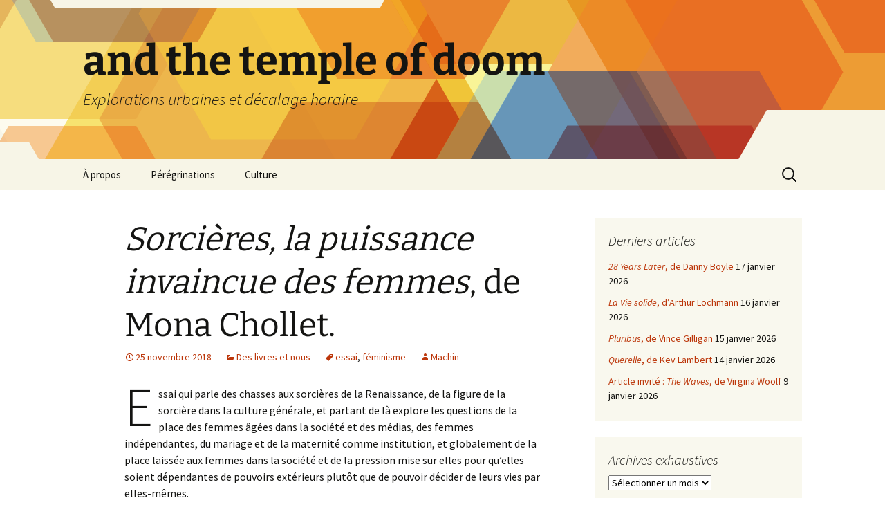

--- FILE ---
content_type: text/html; charset=UTF-8
request_url: https://andthetempleofdoom.grotas.fr/2018/11/25/sorcieres-la-puissance-invaincue-des-femmes-de-mona-chollet/
body_size: 14182
content:
<!DOCTYPE html>
<html lang="fr-FR">
<head>
	<meta charset="UTF-8">
	<meta name="viewport" content="width=device-width, initial-scale=1.0">
	<title>Sorcières, la puissance invaincue des femmes, de Mona Chollet. | and the temple of doom</title>
	<link rel="profile" href="https://gmpg.org/xfn/11">
	<link rel="pingback" href="https://andthetempleofdoom.grotas.fr/xmlrpc.php">
	<meta name='robots' content='max-image-preview:large' />
<link rel="alternate" type="application/rss+xml" title="and the temple of doom &raquo; Flux" href="https://andthetempleofdoom.grotas.fr/feed/" />
<link rel="alternate" type="application/rss+xml" title="and the temple of doom &raquo; Flux des commentaires" href="https://andthetempleofdoom.grotas.fr/comments/feed/" />
<link rel="alternate" type="application/rss+xml" title="and the temple of doom &raquo; Sorcières, la puissance invaincue des femmes, de Mona Chollet. Flux des commentaires" href="https://andthetempleofdoom.grotas.fr/2018/11/25/sorcieres-la-puissance-invaincue-des-femmes-de-mona-chollet/feed/" />
<link rel="alternate" title="oEmbed (JSON)" type="application/json+oembed" href="https://andthetempleofdoom.grotas.fr/wp-json/oembed/1.0/embed?url=https%3A%2F%2Fandthetempleofdoom.grotas.fr%2F2018%2F11%2F25%2Fsorcieres-la-puissance-invaincue-des-femmes-de-mona-chollet%2F" />
<link rel="alternate" title="oEmbed (XML)" type="text/xml+oembed" href="https://andthetempleofdoom.grotas.fr/wp-json/oembed/1.0/embed?url=https%3A%2F%2Fandthetempleofdoom.grotas.fr%2F2018%2F11%2F25%2Fsorcieres-la-puissance-invaincue-des-femmes-de-mona-chollet%2F&#038;format=xml" />
<style id='wp-img-auto-sizes-contain-inline-css'>
img:is([sizes=auto i],[sizes^="auto," i]){contain-intrinsic-size:3000px 1500px}
/*# sourceURL=wp-img-auto-sizes-contain-inline-css */
</style>
<link rel='stylesheet' id='mci-footnotes-jquery-tooltips-pagelayout-none-css' href='https://andthetempleofdoom.grotas.fr/wp-content/plugins/footnotes/css/footnotes-jqttbrpl0.min.css?ver=2.7.3' media='all' />
<style id='wp-emoji-styles-inline-css'>

	img.wp-smiley, img.emoji {
		display: inline !important;
		border: none !important;
		box-shadow: none !important;
		height: 1em !important;
		width: 1em !important;
		margin: 0 0.07em !important;
		vertical-align: -0.1em !important;
		background: none !important;
		padding: 0 !important;
	}
/*# sourceURL=wp-emoji-styles-inline-css */
</style>
<style id='wp-block-library-inline-css'>
:root{--wp-block-synced-color:#7a00df;--wp-block-synced-color--rgb:122,0,223;--wp-bound-block-color:var(--wp-block-synced-color);--wp-editor-canvas-background:#ddd;--wp-admin-theme-color:#007cba;--wp-admin-theme-color--rgb:0,124,186;--wp-admin-theme-color-darker-10:#006ba1;--wp-admin-theme-color-darker-10--rgb:0,107,160.5;--wp-admin-theme-color-darker-20:#005a87;--wp-admin-theme-color-darker-20--rgb:0,90,135;--wp-admin-border-width-focus:2px}@media (min-resolution:192dpi){:root{--wp-admin-border-width-focus:1.5px}}.wp-element-button{cursor:pointer}:root .has-very-light-gray-background-color{background-color:#eee}:root .has-very-dark-gray-background-color{background-color:#313131}:root .has-very-light-gray-color{color:#eee}:root .has-very-dark-gray-color{color:#313131}:root .has-vivid-green-cyan-to-vivid-cyan-blue-gradient-background{background:linear-gradient(135deg,#00d084,#0693e3)}:root .has-purple-crush-gradient-background{background:linear-gradient(135deg,#34e2e4,#4721fb 50%,#ab1dfe)}:root .has-hazy-dawn-gradient-background{background:linear-gradient(135deg,#faaca8,#dad0ec)}:root .has-subdued-olive-gradient-background{background:linear-gradient(135deg,#fafae1,#67a671)}:root .has-atomic-cream-gradient-background{background:linear-gradient(135deg,#fdd79a,#004a59)}:root .has-nightshade-gradient-background{background:linear-gradient(135deg,#330968,#31cdcf)}:root .has-midnight-gradient-background{background:linear-gradient(135deg,#020381,#2874fc)}:root{--wp--preset--font-size--normal:16px;--wp--preset--font-size--huge:42px}.has-regular-font-size{font-size:1em}.has-larger-font-size{font-size:2.625em}.has-normal-font-size{font-size:var(--wp--preset--font-size--normal)}.has-huge-font-size{font-size:var(--wp--preset--font-size--huge)}.has-text-align-center{text-align:center}.has-text-align-left{text-align:left}.has-text-align-right{text-align:right}.has-fit-text{white-space:nowrap!important}#end-resizable-editor-section{display:none}.aligncenter{clear:both}.items-justified-left{justify-content:flex-start}.items-justified-center{justify-content:center}.items-justified-right{justify-content:flex-end}.items-justified-space-between{justify-content:space-between}.screen-reader-text{border:0;clip-path:inset(50%);height:1px;margin:-1px;overflow:hidden;padding:0;position:absolute;width:1px;word-wrap:normal!important}.screen-reader-text:focus{background-color:#ddd;clip-path:none;color:#444;display:block;font-size:1em;height:auto;left:5px;line-height:normal;padding:15px 23px 14px;text-decoration:none;top:5px;width:auto;z-index:100000}html :where(.has-border-color){border-style:solid}html :where([style*=border-top-color]){border-top-style:solid}html :where([style*=border-right-color]){border-right-style:solid}html :where([style*=border-bottom-color]){border-bottom-style:solid}html :where([style*=border-left-color]){border-left-style:solid}html :where([style*=border-width]){border-style:solid}html :where([style*=border-top-width]){border-top-style:solid}html :where([style*=border-right-width]){border-right-style:solid}html :where([style*=border-bottom-width]){border-bottom-style:solid}html :where([style*=border-left-width]){border-left-style:solid}html :where(img[class*=wp-image-]){height:auto;max-width:100%}:where(figure){margin:0 0 1em}html :where(.is-position-sticky){--wp-admin--admin-bar--position-offset:var(--wp-admin--admin-bar--height,0px)}@media screen and (max-width:600px){html :where(.is-position-sticky){--wp-admin--admin-bar--position-offset:0px}}

/*# sourceURL=wp-block-library-inline-css */
</style><style id='wp-block-paragraph-inline-css'>
.is-small-text{font-size:.875em}.is-regular-text{font-size:1em}.is-large-text{font-size:2.25em}.is-larger-text{font-size:3em}.has-drop-cap:not(:focus):first-letter{float:left;font-size:8.4em;font-style:normal;font-weight:100;line-height:.68;margin:.05em .1em 0 0;text-transform:uppercase}body.rtl .has-drop-cap:not(:focus):first-letter{float:none;margin-left:.1em}p.has-drop-cap.has-background{overflow:hidden}:root :where(p.has-background){padding:1.25em 2.375em}:where(p.has-text-color:not(.has-link-color)) a{color:inherit}p.has-text-align-left[style*="writing-mode:vertical-lr"],p.has-text-align-right[style*="writing-mode:vertical-rl"]{rotate:180deg}
/*# sourceURL=https://andthetempleofdoom.grotas.fr/wp-includes/blocks/paragraph/style.min.css */
</style>
<style id='global-styles-inline-css'>
:root{--wp--preset--aspect-ratio--square: 1;--wp--preset--aspect-ratio--4-3: 4/3;--wp--preset--aspect-ratio--3-4: 3/4;--wp--preset--aspect-ratio--3-2: 3/2;--wp--preset--aspect-ratio--2-3: 2/3;--wp--preset--aspect-ratio--16-9: 16/9;--wp--preset--aspect-ratio--9-16: 9/16;--wp--preset--color--black: #000000;--wp--preset--color--cyan-bluish-gray: #abb8c3;--wp--preset--color--white: #fff;--wp--preset--color--pale-pink: #f78da7;--wp--preset--color--vivid-red: #cf2e2e;--wp--preset--color--luminous-vivid-orange: #ff6900;--wp--preset--color--luminous-vivid-amber: #fcb900;--wp--preset--color--light-green-cyan: #7bdcb5;--wp--preset--color--vivid-green-cyan: #00d084;--wp--preset--color--pale-cyan-blue: #8ed1fc;--wp--preset--color--vivid-cyan-blue: #0693e3;--wp--preset--color--vivid-purple: #9b51e0;--wp--preset--color--dark-gray: #141412;--wp--preset--color--red: #bc360a;--wp--preset--color--medium-orange: #db572f;--wp--preset--color--light-orange: #ea9629;--wp--preset--color--yellow: #fbca3c;--wp--preset--color--dark-brown: #220e10;--wp--preset--color--medium-brown: #722d19;--wp--preset--color--light-brown: #eadaa6;--wp--preset--color--beige: #e8e5ce;--wp--preset--color--off-white: #f7f5e7;--wp--preset--gradient--vivid-cyan-blue-to-vivid-purple: linear-gradient(135deg,rgb(6,147,227) 0%,rgb(155,81,224) 100%);--wp--preset--gradient--light-green-cyan-to-vivid-green-cyan: linear-gradient(135deg,rgb(122,220,180) 0%,rgb(0,208,130) 100%);--wp--preset--gradient--luminous-vivid-amber-to-luminous-vivid-orange: linear-gradient(135deg,rgb(252,185,0) 0%,rgb(255,105,0) 100%);--wp--preset--gradient--luminous-vivid-orange-to-vivid-red: linear-gradient(135deg,rgb(255,105,0) 0%,rgb(207,46,46) 100%);--wp--preset--gradient--very-light-gray-to-cyan-bluish-gray: linear-gradient(135deg,rgb(238,238,238) 0%,rgb(169,184,195) 100%);--wp--preset--gradient--cool-to-warm-spectrum: linear-gradient(135deg,rgb(74,234,220) 0%,rgb(151,120,209) 20%,rgb(207,42,186) 40%,rgb(238,44,130) 60%,rgb(251,105,98) 80%,rgb(254,248,76) 100%);--wp--preset--gradient--blush-light-purple: linear-gradient(135deg,rgb(255,206,236) 0%,rgb(152,150,240) 100%);--wp--preset--gradient--blush-bordeaux: linear-gradient(135deg,rgb(254,205,165) 0%,rgb(254,45,45) 50%,rgb(107,0,62) 100%);--wp--preset--gradient--luminous-dusk: linear-gradient(135deg,rgb(255,203,112) 0%,rgb(199,81,192) 50%,rgb(65,88,208) 100%);--wp--preset--gradient--pale-ocean: linear-gradient(135deg,rgb(255,245,203) 0%,rgb(182,227,212) 50%,rgb(51,167,181) 100%);--wp--preset--gradient--electric-grass: linear-gradient(135deg,rgb(202,248,128) 0%,rgb(113,206,126) 100%);--wp--preset--gradient--midnight: linear-gradient(135deg,rgb(2,3,129) 0%,rgb(40,116,252) 100%);--wp--preset--gradient--autumn-brown: linear-gradient(135deg, rgba(226,45,15,1) 0%, rgba(158,25,13,1) 100%);--wp--preset--gradient--sunset-yellow: linear-gradient(135deg, rgba(233,139,41,1) 0%, rgba(238,179,95,1) 100%);--wp--preset--gradient--light-sky: linear-gradient(135deg,rgba(228,228,228,1.0) 0%,rgba(208,225,252,1.0) 100%);--wp--preset--gradient--dark-sky: linear-gradient(135deg,rgba(0,0,0,1.0) 0%,rgba(56,61,69,1.0) 100%);--wp--preset--font-size--small: 13px;--wp--preset--font-size--medium: 20px;--wp--preset--font-size--large: 36px;--wp--preset--font-size--x-large: 42px;--wp--preset--spacing--20: 0.44rem;--wp--preset--spacing--30: 0.67rem;--wp--preset--spacing--40: 1rem;--wp--preset--spacing--50: 1.5rem;--wp--preset--spacing--60: 2.25rem;--wp--preset--spacing--70: 3.38rem;--wp--preset--spacing--80: 5.06rem;--wp--preset--shadow--natural: 6px 6px 9px rgba(0, 0, 0, 0.2);--wp--preset--shadow--deep: 12px 12px 50px rgba(0, 0, 0, 0.4);--wp--preset--shadow--sharp: 6px 6px 0px rgba(0, 0, 0, 0.2);--wp--preset--shadow--outlined: 6px 6px 0px -3px rgb(255, 255, 255), 6px 6px rgb(0, 0, 0);--wp--preset--shadow--crisp: 6px 6px 0px rgb(0, 0, 0);}:where(.is-layout-flex){gap: 0.5em;}:where(.is-layout-grid){gap: 0.5em;}body .is-layout-flex{display: flex;}.is-layout-flex{flex-wrap: wrap;align-items: center;}.is-layout-flex > :is(*, div){margin: 0;}body .is-layout-grid{display: grid;}.is-layout-grid > :is(*, div){margin: 0;}:where(.wp-block-columns.is-layout-flex){gap: 2em;}:where(.wp-block-columns.is-layout-grid){gap: 2em;}:where(.wp-block-post-template.is-layout-flex){gap: 1.25em;}:where(.wp-block-post-template.is-layout-grid){gap: 1.25em;}.has-black-color{color: var(--wp--preset--color--black) !important;}.has-cyan-bluish-gray-color{color: var(--wp--preset--color--cyan-bluish-gray) !important;}.has-white-color{color: var(--wp--preset--color--white) !important;}.has-pale-pink-color{color: var(--wp--preset--color--pale-pink) !important;}.has-vivid-red-color{color: var(--wp--preset--color--vivid-red) !important;}.has-luminous-vivid-orange-color{color: var(--wp--preset--color--luminous-vivid-orange) !important;}.has-luminous-vivid-amber-color{color: var(--wp--preset--color--luminous-vivid-amber) !important;}.has-light-green-cyan-color{color: var(--wp--preset--color--light-green-cyan) !important;}.has-vivid-green-cyan-color{color: var(--wp--preset--color--vivid-green-cyan) !important;}.has-pale-cyan-blue-color{color: var(--wp--preset--color--pale-cyan-blue) !important;}.has-vivid-cyan-blue-color{color: var(--wp--preset--color--vivid-cyan-blue) !important;}.has-vivid-purple-color{color: var(--wp--preset--color--vivid-purple) !important;}.has-black-background-color{background-color: var(--wp--preset--color--black) !important;}.has-cyan-bluish-gray-background-color{background-color: var(--wp--preset--color--cyan-bluish-gray) !important;}.has-white-background-color{background-color: var(--wp--preset--color--white) !important;}.has-pale-pink-background-color{background-color: var(--wp--preset--color--pale-pink) !important;}.has-vivid-red-background-color{background-color: var(--wp--preset--color--vivid-red) !important;}.has-luminous-vivid-orange-background-color{background-color: var(--wp--preset--color--luminous-vivid-orange) !important;}.has-luminous-vivid-amber-background-color{background-color: var(--wp--preset--color--luminous-vivid-amber) !important;}.has-light-green-cyan-background-color{background-color: var(--wp--preset--color--light-green-cyan) !important;}.has-vivid-green-cyan-background-color{background-color: var(--wp--preset--color--vivid-green-cyan) !important;}.has-pale-cyan-blue-background-color{background-color: var(--wp--preset--color--pale-cyan-blue) !important;}.has-vivid-cyan-blue-background-color{background-color: var(--wp--preset--color--vivid-cyan-blue) !important;}.has-vivid-purple-background-color{background-color: var(--wp--preset--color--vivid-purple) !important;}.has-black-border-color{border-color: var(--wp--preset--color--black) !important;}.has-cyan-bluish-gray-border-color{border-color: var(--wp--preset--color--cyan-bluish-gray) !important;}.has-white-border-color{border-color: var(--wp--preset--color--white) !important;}.has-pale-pink-border-color{border-color: var(--wp--preset--color--pale-pink) !important;}.has-vivid-red-border-color{border-color: var(--wp--preset--color--vivid-red) !important;}.has-luminous-vivid-orange-border-color{border-color: var(--wp--preset--color--luminous-vivid-orange) !important;}.has-luminous-vivid-amber-border-color{border-color: var(--wp--preset--color--luminous-vivid-amber) !important;}.has-light-green-cyan-border-color{border-color: var(--wp--preset--color--light-green-cyan) !important;}.has-vivid-green-cyan-border-color{border-color: var(--wp--preset--color--vivid-green-cyan) !important;}.has-pale-cyan-blue-border-color{border-color: var(--wp--preset--color--pale-cyan-blue) !important;}.has-vivid-cyan-blue-border-color{border-color: var(--wp--preset--color--vivid-cyan-blue) !important;}.has-vivid-purple-border-color{border-color: var(--wp--preset--color--vivid-purple) !important;}.has-vivid-cyan-blue-to-vivid-purple-gradient-background{background: var(--wp--preset--gradient--vivid-cyan-blue-to-vivid-purple) !important;}.has-light-green-cyan-to-vivid-green-cyan-gradient-background{background: var(--wp--preset--gradient--light-green-cyan-to-vivid-green-cyan) !important;}.has-luminous-vivid-amber-to-luminous-vivid-orange-gradient-background{background: var(--wp--preset--gradient--luminous-vivid-amber-to-luminous-vivid-orange) !important;}.has-luminous-vivid-orange-to-vivid-red-gradient-background{background: var(--wp--preset--gradient--luminous-vivid-orange-to-vivid-red) !important;}.has-very-light-gray-to-cyan-bluish-gray-gradient-background{background: var(--wp--preset--gradient--very-light-gray-to-cyan-bluish-gray) !important;}.has-cool-to-warm-spectrum-gradient-background{background: var(--wp--preset--gradient--cool-to-warm-spectrum) !important;}.has-blush-light-purple-gradient-background{background: var(--wp--preset--gradient--blush-light-purple) !important;}.has-blush-bordeaux-gradient-background{background: var(--wp--preset--gradient--blush-bordeaux) !important;}.has-luminous-dusk-gradient-background{background: var(--wp--preset--gradient--luminous-dusk) !important;}.has-pale-ocean-gradient-background{background: var(--wp--preset--gradient--pale-ocean) !important;}.has-electric-grass-gradient-background{background: var(--wp--preset--gradient--electric-grass) !important;}.has-midnight-gradient-background{background: var(--wp--preset--gradient--midnight) !important;}.has-small-font-size{font-size: var(--wp--preset--font-size--small) !important;}.has-medium-font-size{font-size: var(--wp--preset--font-size--medium) !important;}.has-large-font-size{font-size: var(--wp--preset--font-size--large) !important;}.has-x-large-font-size{font-size: var(--wp--preset--font-size--x-large) !important;}
/*# sourceURL=global-styles-inline-css */
</style>

<style id='classic-theme-styles-inline-css'>
/*! This file is auto-generated */
.wp-block-button__link{color:#fff;background-color:#32373c;border-radius:9999px;box-shadow:none;text-decoration:none;padding:calc(.667em + 2px) calc(1.333em + 2px);font-size:1.125em}.wp-block-file__button{background:#32373c;color:#fff;text-decoration:none}
/*# sourceURL=/wp-includes/css/classic-themes.min.css */
</style>
<link rel='stylesheet' id='twentythirteen-fonts-css' href='https://andthetempleofdoom.grotas.fr/wp-content/themes/twentythirteen/fonts/source-sans-pro-plus-bitter.css?ver=20230328' media='all' />
<link rel='stylesheet' id='genericons-css' href='https://andthetempleofdoom.grotas.fr/wp-content/themes/twentythirteen/genericons/genericons.css?ver=20251101' media='all' />
<link rel='stylesheet' id='twentythirteen-style-css' href='https://andthetempleofdoom.grotas.fr/wp-content/themes/twentythirteen/style.css?ver=20251202' media='all' />
<link rel='stylesheet' id='twentythirteen-block-style-css' href='https://andthetempleofdoom.grotas.fr/wp-content/themes/twentythirteen/css/blocks.css?ver=20240520' media='all' />
<link rel='stylesheet' id='recent-posts-widget-with-thumbnails-public-style-css' href='https://andthetempleofdoom.grotas.fr/wp-content/plugins/recent-posts-widget-with-thumbnails/public.css?ver=7.1.1' media='all' />
<script src="https://andthetempleofdoom.grotas.fr/wp-includes/js/jquery/jquery.min.js?ver=3.7.1" id="jquery-core-js"></script>
<script src="https://andthetempleofdoom.grotas.fr/wp-includes/js/jquery/jquery-migrate.min.js?ver=3.4.1" id="jquery-migrate-js"></script>
<script src="https://andthetempleofdoom.grotas.fr/wp-content/plugins/footnotes/js/jquery.tools.min.js?ver=1.2.7.redacted.2" id="mci-footnotes-jquery-tools-js"></script>
<script src="https://andthetempleofdoom.grotas.fr/wp-content/themes/twentythirteen/js/functions.js?ver=20250727" id="twentythirteen-script-js" defer data-wp-strategy="defer"></script>
<link rel="https://api.w.org/" href="https://andthetempleofdoom.grotas.fr/wp-json/" /><link rel="alternate" title="JSON" type="application/json" href="https://andthetempleofdoom.grotas.fr/wp-json/wp/v2/posts/10823" /><link rel="EditURI" type="application/rsd+xml" title="RSD" href="https://andthetempleofdoom.grotas.fr/xmlrpc.php?rsd" />
<meta name="generator" content="WordPress 6.9" />
<link rel="canonical" href="https://andthetempleofdoom.grotas.fr/2018/11/25/sorcieres-la-puissance-invaincue-des-femmes-de-mona-chollet/" />
<link rel='shortlink' href='https://andthetempleofdoom.grotas.fr/?p=10823' />
<style>.recentcomments a{display:inline !important;padding:0 !important;margin:0 !important;}</style>	<style type="text/css" id="twentythirteen-header-css">
		.site-header {
		background: url(https://andthetempleofdoom.grotas.fr/wp-content/themes/twentythirteen/images/headers/star.png) no-repeat scroll top;
		background-size: 1600px auto;
	}
	@media (max-width: 767px) {
		.site-header {
			background-size: 768px auto;
		}
	}
	@media (max-width: 359px) {
		.site-header {
			background-size: 360px auto;
		}
	}
			</style>
	
<style type="text/css" media="all">
.footnotes_reference_container {margin-top: 24px !important; margin-bottom: 0px !important;}
.footnote_container_prepare > p {border-bottom: 1px solid #aaaaaa !important;}
.footnote_tooltip { font-size: 13px !important; color: #000000 !important; background-color: #ffffff !important; border-width: 1px !important; border-style: solid !important; border-color: #cccc99 !important; -webkit-box-shadow: 2px 2px 11px #666666; -moz-box-shadow: 2px 2px 11px #666666; box-shadow: 2px 2px 11px #666666; max-width: 450px !important;}


</style>
</head>

<body class="wp-singular post-template-default single single-post postid-10823 single-format-standard wp-embed-responsive wp-theme-twentythirteen sidebar">
		<div id="page" class="hfeed site">
		<a class="screen-reader-text skip-link" href="#content">
			Aller au contenu		</a>
		<header id="masthead" class="site-header">
						<a class="home-link" href="https://andthetempleofdoom.grotas.fr/" rel="home" >
									<h1 class="site-title">and the temple of doom</h1>
													<h2 class="site-description">Explorations urbaines et décalage horaire</h2>
							</a>

			<div id="navbar" class="navbar">
				<nav id="site-navigation" class="navigation main-navigation">
					<button class="menu-toggle">Menu</button>
					<div class="menu-menu-1-container"><ul id="primary-menu" class="nav-menu"><li id="menu-item-8281" class="menu-item menu-item-type-post_type menu-item-object-page menu-item-8281"><a href="https://andthetempleofdoom.grotas.fr/about/">À propos</a></li>
<li id="menu-item-10735" class="menu-item menu-item-type-taxonomy menu-item-object-category menu-item-10735"><a href="https://andthetempleofdoom.grotas.fr/category/around-the-world/">Pérégrinations</a></li>
<li id="menu-item-8282" class="menu-item menu-item-type-taxonomy menu-item-object-category current-post-ancestor menu-item-8282"><a href="https://andthetempleofdoom.grotas.fr/category/cultureprocrastination/">Culture</a></li>
</ul></div>					<form role="search" method="get" class="search-form" action="https://andthetempleofdoom.grotas.fr/">
				<label>
					<span class="screen-reader-text">Rechercher :</span>
					<input type="search" class="search-field" placeholder="Rechercher…" value="" name="s" />
				</label>
				<input type="submit" class="search-submit" value="Rechercher" />
			</form>				</nav><!-- #site-navigation -->
			</div><!-- #navbar -->
		</header><!-- #masthead -->

		<div id="main" class="site-main">

	<div id="primary" class="content-area">
		<div id="content" class="site-content" role="main">

			
				
<article id="post-10823" class="post-10823 post type-post status-publish format-standard hentry category-des-livres-et-nous tag-essai tag-feminisme">
	<header class="entry-header">
		
				<h1 class="entry-title"><i>Sorcières, la puissance invaincue des femmes</i>, de Mona Chollet.</h1>
		
		<div class="entry-meta">
			<span class="date"><a href="https://andthetempleofdoom.grotas.fr/2018/11/25/sorcieres-la-puissance-invaincue-des-femmes-de-mona-chollet/" title="Permalien vers Sorcières, la puissance invaincue des femmes, de Mona Chollet." rel="bookmark"><time class="entry-date" datetime="2018-11-25T06:21:09+00:00">25 novembre 2018</time></a></span><span class="categories-links"><a href="https://andthetempleofdoom.grotas.fr/category/cultureprocrastination/arbres-morts/des-livres-et-nous/" rel="category tag">Des livres et nous</a></span><span class="tags-links"><a href="https://andthetempleofdoom.grotas.fr/tag/essai/" rel="tag">essai</a>, <a href="https://andthetempleofdoom.grotas.fr/tag/feminisme/" rel="tag">féminisme</a></span><span class="author vcard"><a class="url fn n" href="https://andthetempleofdoom.grotas.fr/author/machin/" title="Afficher tous les articles par Machin" rel="author">Machin</a></span>					</div><!-- .entry-meta -->
	</header><!-- .entry-header -->

		<div class="entry-content">
		
<p class="has-drop-cap">Essai qui parle des chasses aux sorcières de la Renaissance, de la figure de la sorcière dans la culture générale, et partant de là explore les questions de la place des femmes âgées dans la société et des médias, des femmes indépendantes, du mariage et de la maternité comme institution, et globalement de la place laissée aux femmes dans la société et de la pression mise sur elles pour qu&rsquo;elles soient dépendantes de pouvoirs extérieurs plutôt que de pouvoir décider de leurs vies par elles-mêmes.</p>



<p>Comme toujours chez Mona Chollet c&rsquo;est fort intéressant même si parfois j&rsquo;aimerai une structure d&rsquo;essai plus classique avec des thèses bien énoncées et des petites conclusions partielles, c&rsquo;est mon côté scolaire. <br></p>
	</div><!-- .entry-content -->
	
	<footer class="entry-meta">
		
			</footer><!-- .entry-meta -->
</article><!-- #post -->
						<nav class="navigation post-navigation">
		<h1 class="screen-reader-text">
			Navigation des articles		</h1>
		<div class="nav-links">

			<a href="https://andthetempleofdoom.grotas.fr/2018/11/24/turin-details-2/" rel="prev"><span class="meta-nav">&larr;</span> Turin, détails 2</a>			<a href="https://andthetempleofdoom.grotas.fr/2018/11/26/ad-vitam-de-sebastien-mounier-et-thomas-cailley/" rel="next"><i>Ad Vitam</i>, de  Sébastien Mounier et Thomas Cailley <span class="meta-nav">&rarr;</span></a>
		</div><!-- .nav-links -->
	</nav><!-- .navigation -->
						
<div id="comments" class="comments-area">

	
		<div id="respond" class="comment-respond">
		<h3 id="reply-title" class="comment-reply-title">Laisser un commentaire <small><a rel="nofollow" id="cancel-comment-reply-link" href="/2018/11/25/sorcieres-la-puissance-invaincue-des-femmes-de-mona-chollet/#respond" style="display:none;">Annuler la réponse</a></small></h3><form action="https://andthetempleofdoom.grotas.fr/wp-comments-post.php" method="post" id="commentform" class="comment-form"><p class="comment-notes"><span id="email-notes">Votre adresse e-mail ne sera pas publiée.</span> <span class="required-field-message">Les champs obligatoires sont indiqués avec <span class="required">*</span></span></p><p class="comment-form-comment"><label for="comment">Commentaire <span class="required">*</span></label> <textarea id="comment" name="comment" cols="45" rows="8" maxlength="65525" required></textarea></p><p class="comment-form-author"><label for="author">Nom</label> <input id="author" name="author" type="text" value="" size="30" maxlength="245" autocomplete="name" /></p>
<p class="comment-form-email"><label for="email">E-mail</label> <input id="email" name="email" type="email" value="" size="30" maxlength="100" aria-describedby="email-notes" autocomplete="email" /></p>
<p class="comment-form-url"><label for="url">Site web</label> <input id="url" name="url" type="url" value="" size="30" maxlength="200" autocomplete="url" /></p>
<p class="form-submit"><input name="submit" type="submit" id="submit" class="submit" value="Laisser un commentaire" /> <input type='hidden' name='comment_post_ID' value='10823' id='comment_post_ID' />
<input type='hidden' name='comment_parent' id='comment_parent' value='0' />
</p><p style="display: none;"><input type="hidden" id="akismet_comment_nonce" name="akismet_comment_nonce" value="7113c7e195" /></p><p style="display: none !important;" class="akismet-fields-container" data-prefix="ak_"><label>&#916;<textarea name="ak_hp_textarea" cols="45" rows="8" maxlength="100"></textarea></label><input type="hidden" id="ak_js_1" name="ak_js" value="155"/><script>document.getElementById( "ak_js_1" ).setAttribute( "value", ( new Date() ).getTime() );</script></p></form>	</div><!-- #respond -->
	<p class="akismet_comment_form_privacy_notice">Ce site utilise Akismet pour réduire les indésirables. <a href="https://akismet.com/privacy/" target="_blank" rel="nofollow noopener">En savoir plus sur la façon dont les données de vos commentaires sont traitées</a>.</p>
</div><!-- #comments -->

			
		</div><!-- #content -->
	</div><!-- #primary -->

	<div id="tertiary" class="sidebar-container" role="complementary">
		<div class="sidebar-inner">
			<div class="widget-area">
				
		<aside id="recent-posts-2" class="widget widget_recent_entries">
		<h3 class="widget-title">Derniers articles</h3><nav aria-label="Derniers articles">
		<ul>
											<li>
					<a href="https://andthetempleofdoom.grotas.fr/2026/01/17/28-years-later-danny-boyle/"><i>28 Years Later</i>, de Danny Boyle</a>
											<span class="post-date">17 janvier 2026</span>
									</li>
											<li>
					<a href="https://andthetempleofdoom.grotas.fr/2026/01/16/la-vie-solide-arthur-lochmann/"><i>La Vie solide</i>, d&rsquo;Arthur Lochmann</a>
											<span class="post-date">16 janvier 2026</span>
									</li>
											<li>
					<a href="https://andthetempleofdoom.grotas.fr/2026/01/15/pluribus-vince-gilligan/"><i>Pluribus</i>, de Vince Gilligan</a>
											<span class="post-date">15 janvier 2026</span>
									</li>
											<li>
					<a href="https://andthetempleofdoom.grotas.fr/2026/01/14/querelle-kev-lambert/"><i>Querelle</i>, de Kev Lambert</a>
											<span class="post-date">14 janvier 2026</span>
									</li>
											<li>
					<a href="https://andthetempleofdoom.grotas.fr/2026/01/09/the-waves-virgina-woolf/">Article invité : <i>The Waves</i>, de Virgina Woolf</a>
											<span class="post-date">9 janvier 2026</span>
									</li>
					</ul>

		</nav></aside><aside id="archives-2" class="widget widget_archive"><h3 class="widget-title">Archives exhaustives</h3>		<label class="screen-reader-text" for="archives-dropdown-2">Archives exhaustives</label>
		<select id="archives-dropdown-2" name="archive-dropdown">
			
			<option value="">Sélectionner un mois</option>
				<option value='https://andthetempleofdoom.grotas.fr/2026/01/'> janvier 2026 &nbsp;(6)</option>
	<option value='https://andthetempleofdoom.grotas.fr/2025/12/'> décembre 2025 &nbsp;(17)</option>
	<option value='https://andthetempleofdoom.grotas.fr/2025/11/'> novembre 2025 &nbsp;(14)</option>
	<option value='https://andthetempleofdoom.grotas.fr/2025/10/'> octobre 2025 &nbsp;(19)</option>
	<option value='https://andthetempleofdoom.grotas.fr/2025/09/'> septembre 2025 &nbsp;(18)</option>
	<option value='https://andthetempleofdoom.grotas.fr/2025/08/'> août 2025 &nbsp;(11)</option>
	<option value='https://andthetempleofdoom.grotas.fr/2025/07/'> juillet 2025 &nbsp;(14)</option>
	<option value='https://andthetempleofdoom.grotas.fr/2025/06/'> juin 2025 &nbsp;(5)</option>
	<option value='https://andthetempleofdoom.grotas.fr/2025/05/'> mai 2025 &nbsp;(10)</option>
	<option value='https://andthetempleofdoom.grotas.fr/2025/04/'> avril 2025 &nbsp;(9)</option>
	<option value='https://andthetempleofdoom.grotas.fr/2025/03/'> mars 2025 &nbsp;(12)</option>
	<option value='https://andthetempleofdoom.grotas.fr/2025/02/'> février 2025 &nbsp;(11)</option>
	<option value='https://andthetempleofdoom.grotas.fr/2025/01/'> janvier 2025 &nbsp;(10)</option>
	<option value='https://andthetempleofdoom.grotas.fr/2024/12/'> décembre 2024 &nbsp;(15)</option>
	<option value='https://andthetempleofdoom.grotas.fr/2024/11/'> novembre 2024 &nbsp;(16)</option>
	<option value='https://andthetempleofdoom.grotas.fr/2024/10/'> octobre 2024 &nbsp;(15)</option>
	<option value='https://andthetempleofdoom.grotas.fr/2024/09/'> septembre 2024 &nbsp;(13)</option>
	<option value='https://andthetempleofdoom.grotas.fr/2024/08/'> août 2024 &nbsp;(23)</option>
	<option value='https://andthetempleofdoom.grotas.fr/2024/07/'> juillet 2024 &nbsp;(14)</option>
	<option value='https://andthetempleofdoom.grotas.fr/2024/06/'> juin 2024 &nbsp;(6)</option>
	<option value='https://andthetempleofdoom.grotas.fr/2024/05/'> mai 2024 &nbsp;(20)</option>
	<option value='https://andthetempleofdoom.grotas.fr/2024/04/'> avril 2024 &nbsp;(19)</option>
	<option value='https://andthetempleofdoom.grotas.fr/2024/03/'> mars 2024 &nbsp;(12)</option>
	<option value='https://andthetempleofdoom.grotas.fr/2024/02/'> février 2024 &nbsp;(8)</option>
	<option value='https://andthetempleofdoom.grotas.fr/2024/01/'> janvier 2024 &nbsp;(15)</option>
	<option value='https://andthetempleofdoom.grotas.fr/2023/12/'> décembre 2023 &nbsp;(9)</option>
	<option value='https://andthetempleofdoom.grotas.fr/2023/11/'> novembre 2023 &nbsp;(11)</option>
	<option value='https://andthetempleofdoom.grotas.fr/2023/10/'> octobre 2023 &nbsp;(11)</option>
	<option value='https://andthetempleofdoom.grotas.fr/2023/09/'> septembre 2023 &nbsp;(17)</option>
	<option value='https://andthetempleofdoom.grotas.fr/2023/08/'> août 2023 &nbsp;(23)</option>
	<option value='https://andthetempleofdoom.grotas.fr/2023/07/'> juillet 2023 &nbsp;(18)</option>
	<option value='https://andthetempleofdoom.grotas.fr/2023/06/'> juin 2023 &nbsp;(11)</option>
	<option value='https://andthetempleofdoom.grotas.fr/2023/05/'> mai 2023 &nbsp;(15)</option>
	<option value='https://andthetempleofdoom.grotas.fr/2023/04/'> avril 2023 &nbsp;(8)</option>
	<option value='https://andthetempleofdoom.grotas.fr/2023/03/'> mars 2023 &nbsp;(9)</option>
	<option value='https://andthetempleofdoom.grotas.fr/2023/02/'> février 2023 &nbsp;(6)</option>
	<option value='https://andthetempleofdoom.grotas.fr/2023/01/'> janvier 2023 &nbsp;(8)</option>
	<option value='https://andthetempleofdoom.grotas.fr/2022/12/'> décembre 2022 &nbsp;(16)</option>
	<option value='https://andthetempleofdoom.grotas.fr/2022/11/'> novembre 2022 &nbsp;(22)</option>
	<option value='https://andthetempleofdoom.grotas.fr/2022/10/'> octobre 2022 &nbsp;(13)</option>
	<option value='https://andthetempleofdoom.grotas.fr/2022/09/'> septembre 2022 &nbsp;(16)</option>
	<option value='https://andthetempleofdoom.grotas.fr/2022/08/'> août 2022 &nbsp;(17)</option>
	<option value='https://andthetempleofdoom.grotas.fr/2022/07/'> juillet 2022 &nbsp;(12)</option>
	<option value='https://andthetempleofdoom.grotas.fr/2022/06/'> juin 2022 &nbsp;(13)</option>
	<option value='https://andthetempleofdoom.grotas.fr/2022/05/'> mai 2022 &nbsp;(14)</option>
	<option value='https://andthetempleofdoom.grotas.fr/2022/04/'> avril 2022 &nbsp;(15)</option>
	<option value='https://andthetempleofdoom.grotas.fr/2022/03/'> mars 2022 &nbsp;(15)</option>
	<option value='https://andthetempleofdoom.grotas.fr/2022/02/'> février 2022 &nbsp;(23)</option>
	<option value='https://andthetempleofdoom.grotas.fr/2022/01/'> janvier 2022 &nbsp;(20)</option>
	<option value='https://andthetempleofdoom.grotas.fr/2021/12/'> décembre 2021 &nbsp;(5)</option>
	<option value='https://andthetempleofdoom.grotas.fr/2021/11/'> novembre 2021 &nbsp;(14)</option>
	<option value='https://andthetempleofdoom.grotas.fr/2021/10/'> octobre 2021 &nbsp;(17)</option>
	<option value='https://andthetempleofdoom.grotas.fr/2021/09/'> septembre 2021 &nbsp;(11)</option>
	<option value='https://andthetempleofdoom.grotas.fr/2021/08/'> août 2021 &nbsp;(22)</option>
	<option value='https://andthetempleofdoom.grotas.fr/2021/07/'> juillet 2021 &nbsp;(21)</option>
	<option value='https://andthetempleofdoom.grotas.fr/2021/06/'> juin 2021 &nbsp;(16)</option>
	<option value='https://andthetempleofdoom.grotas.fr/2021/05/'> mai 2021 &nbsp;(21)</option>
	<option value='https://andthetempleofdoom.grotas.fr/2021/04/'> avril 2021 &nbsp;(12)</option>
	<option value='https://andthetempleofdoom.grotas.fr/2021/03/'> mars 2021 &nbsp;(21)</option>
	<option value='https://andthetempleofdoom.grotas.fr/2021/02/'> février 2021 &nbsp;(20)</option>
	<option value='https://andthetempleofdoom.grotas.fr/2021/01/'> janvier 2021 &nbsp;(20)</option>
	<option value='https://andthetempleofdoom.grotas.fr/2020/12/'> décembre 2020 &nbsp;(21)</option>
	<option value='https://andthetempleofdoom.grotas.fr/2020/11/'> novembre 2020 &nbsp;(20)</option>
	<option value='https://andthetempleofdoom.grotas.fr/2020/10/'> octobre 2020 &nbsp;(19)</option>
	<option value='https://andthetempleofdoom.grotas.fr/2020/09/'> septembre 2020 &nbsp;(17)</option>
	<option value='https://andthetempleofdoom.grotas.fr/2020/08/'> août 2020 &nbsp;(21)</option>
	<option value='https://andthetempleofdoom.grotas.fr/2020/07/'> juillet 2020 &nbsp;(25)</option>
	<option value='https://andthetempleofdoom.grotas.fr/2020/06/'> juin 2020 &nbsp;(19)</option>
	<option value='https://andthetempleofdoom.grotas.fr/2020/05/'> mai 2020 &nbsp;(18)</option>
	<option value='https://andthetempleofdoom.grotas.fr/2020/04/'> avril 2020 &nbsp;(14)</option>
	<option value='https://andthetempleofdoom.grotas.fr/2020/03/'> mars 2020 &nbsp;(13)</option>
	<option value='https://andthetempleofdoom.grotas.fr/2020/02/'> février 2020 &nbsp;(13)</option>
	<option value='https://andthetempleofdoom.grotas.fr/2020/01/'> janvier 2020 &nbsp;(20)</option>
	<option value='https://andthetempleofdoom.grotas.fr/2019/12/'> décembre 2019 &nbsp;(13)</option>
	<option value='https://andthetempleofdoom.grotas.fr/2019/11/'> novembre 2019 &nbsp;(7)</option>
	<option value='https://andthetempleofdoom.grotas.fr/2019/10/'> octobre 2019 &nbsp;(18)</option>
	<option value='https://andthetempleofdoom.grotas.fr/2019/09/'> septembre 2019 &nbsp;(18)</option>
	<option value='https://andthetempleofdoom.grotas.fr/2019/08/'> août 2019 &nbsp;(19)</option>
	<option value='https://andthetempleofdoom.grotas.fr/2019/07/'> juillet 2019 &nbsp;(20)</option>
	<option value='https://andthetempleofdoom.grotas.fr/2019/06/'> juin 2019 &nbsp;(22)</option>
	<option value='https://andthetempleofdoom.grotas.fr/2019/05/'> mai 2019 &nbsp;(30)</option>
	<option value='https://andthetempleofdoom.grotas.fr/2019/04/'> avril 2019 &nbsp;(11)</option>
	<option value='https://andthetempleofdoom.grotas.fr/2019/03/'> mars 2019 &nbsp;(15)</option>
	<option value='https://andthetempleofdoom.grotas.fr/2019/02/'> février 2019 &nbsp;(11)</option>
	<option value='https://andthetempleofdoom.grotas.fr/2019/01/'> janvier 2019 &nbsp;(19)</option>
	<option value='https://andthetempleofdoom.grotas.fr/2018/12/'> décembre 2018 &nbsp;(14)</option>
	<option value='https://andthetempleofdoom.grotas.fr/2018/11/'> novembre 2018 &nbsp;(22)</option>
	<option value='https://andthetempleofdoom.grotas.fr/2018/10/'> octobre 2018 &nbsp;(14)</option>
	<option value='https://andthetempleofdoom.grotas.fr/2018/09/'> septembre 2018 &nbsp;(12)</option>
	<option value='https://andthetempleofdoom.grotas.fr/2018/08/'> août 2018 &nbsp;(20)</option>
	<option value='https://andthetempleofdoom.grotas.fr/2018/07/'> juillet 2018 &nbsp;(15)</option>
	<option value='https://andthetempleofdoom.grotas.fr/2018/06/'> juin 2018 &nbsp;(14)</option>
	<option value='https://andthetempleofdoom.grotas.fr/2018/05/'> mai 2018 &nbsp;(24)</option>
	<option value='https://andthetempleofdoom.grotas.fr/2018/04/'> avril 2018 &nbsp;(16)</option>
	<option value='https://andthetempleofdoom.grotas.fr/2018/03/'> mars 2018 &nbsp;(27)</option>
	<option value='https://andthetempleofdoom.grotas.fr/2018/02/'> février 2018 &nbsp;(19)</option>
	<option value='https://andthetempleofdoom.grotas.fr/2018/01/'> janvier 2018 &nbsp;(18)</option>
	<option value='https://andthetempleofdoom.grotas.fr/2017/12/'> décembre 2017 &nbsp;(14)</option>
	<option value='https://andthetempleofdoom.grotas.fr/2017/11/'> novembre 2017 &nbsp;(13)</option>
	<option value='https://andthetempleofdoom.grotas.fr/2017/10/'> octobre 2017 &nbsp;(15)</option>
	<option value='https://andthetempleofdoom.grotas.fr/2017/09/'> septembre 2017 &nbsp;(9)</option>
	<option value='https://andthetempleofdoom.grotas.fr/2017/08/'> août 2017 &nbsp;(17)</option>
	<option value='https://andthetempleofdoom.grotas.fr/2017/07/'> juillet 2017 &nbsp;(35)</option>
	<option value='https://andthetempleofdoom.grotas.fr/2017/06/'> juin 2017 &nbsp;(18)</option>
	<option value='https://andthetempleofdoom.grotas.fr/2017/05/'> mai 2017 &nbsp;(28)</option>
	<option value='https://andthetempleofdoom.grotas.fr/2017/04/'> avril 2017 &nbsp;(10)</option>
	<option value='https://andthetempleofdoom.grotas.fr/2017/03/'> mars 2017 &nbsp;(27)</option>
	<option value='https://andthetempleofdoom.grotas.fr/2017/02/'> février 2017 &nbsp;(32)</option>
	<option value='https://andthetempleofdoom.grotas.fr/2017/01/'> janvier 2017 &nbsp;(21)</option>
	<option value='https://andthetempleofdoom.grotas.fr/2016/12/'> décembre 2016 &nbsp;(35)</option>
	<option value='https://andthetempleofdoom.grotas.fr/2016/11/'> novembre 2016 &nbsp;(45)</option>
	<option value='https://andthetempleofdoom.grotas.fr/2016/10/'> octobre 2016 &nbsp;(30)</option>
	<option value='https://andthetempleofdoom.grotas.fr/2016/09/'> septembre 2016 &nbsp;(42)</option>
	<option value='https://andthetempleofdoom.grotas.fr/2016/08/'> août 2016 &nbsp;(32)</option>
	<option value='https://andthetempleofdoom.grotas.fr/2016/07/'> juillet 2016 &nbsp;(39)</option>
	<option value='https://andthetempleofdoom.grotas.fr/2016/06/'> juin 2016 &nbsp;(26)</option>
	<option value='https://andthetempleofdoom.grotas.fr/2016/05/'> mai 2016 &nbsp;(32)</option>
	<option value='https://andthetempleofdoom.grotas.fr/2016/04/'> avril 2016 &nbsp;(24)</option>
	<option value='https://andthetempleofdoom.grotas.fr/2016/03/'> mars 2016 &nbsp;(19)</option>
	<option value='https://andthetempleofdoom.grotas.fr/2016/02/'> février 2016 &nbsp;(13)</option>
	<option value='https://andthetempleofdoom.grotas.fr/2016/01/'> janvier 2016 &nbsp;(19)</option>
	<option value='https://andthetempleofdoom.grotas.fr/2015/12/'> décembre 2015 &nbsp;(14)</option>
	<option value='https://andthetempleofdoom.grotas.fr/2015/11/'> novembre 2015 &nbsp;(17)</option>
	<option value='https://andthetempleofdoom.grotas.fr/2015/10/'> octobre 2015 &nbsp;(10)</option>
	<option value='https://andthetempleofdoom.grotas.fr/2015/09/'> septembre 2015 &nbsp;(21)</option>
	<option value='https://andthetempleofdoom.grotas.fr/2015/08/'> août 2015 &nbsp;(20)</option>
	<option value='https://andthetempleofdoom.grotas.fr/2015/07/'> juillet 2015 &nbsp;(17)</option>
	<option value='https://andthetempleofdoom.grotas.fr/2015/06/'> juin 2015 &nbsp;(19)</option>
	<option value='https://andthetempleofdoom.grotas.fr/2015/05/'> mai 2015 &nbsp;(19)</option>
	<option value='https://andthetempleofdoom.grotas.fr/2015/04/'> avril 2015 &nbsp;(17)</option>
	<option value='https://andthetempleofdoom.grotas.fr/2015/03/'> mars 2015 &nbsp;(14)</option>
	<option value='https://andthetempleofdoom.grotas.fr/2015/02/'> février 2015 &nbsp;(12)</option>
	<option value='https://andthetempleofdoom.grotas.fr/2015/01/'> janvier 2015 &nbsp;(5)</option>
	<option value='https://andthetempleofdoom.grotas.fr/2014/12/'> décembre 2014 &nbsp;(9)</option>
	<option value='https://andthetempleofdoom.grotas.fr/2014/11/'> novembre 2014 &nbsp;(10)</option>
	<option value='https://andthetempleofdoom.grotas.fr/2014/10/'> octobre 2014 &nbsp;(25)</option>
	<option value='https://andthetempleofdoom.grotas.fr/2014/09/'> septembre 2014 &nbsp;(10)</option>
	<option value='https://andthetempleofdoom.grotas.fr/2014/08/'> août 2014 &nbsp;(16)</option>
	<option value='https://andthetempleofdoom.grotas.fr/2014/07/'> juillet 2014 &nbsp;(7)</option>
	<option value='https://andthetempleofdoom.grotas.fr/2014/06/'> juin 2014 &nbsp;(4)</option>
	<option value='https://andthetempleofdoom.grotas.fr/2014/05/'> mai 2014 &nbsp;(1)</option>
	<option value='https://andthetempleofdoom.grotas.fr/2014/04/'> avril 2014 &nbsp;(5)</option>
	<option value='https://andthetempleofdoom.grotas.fr/2014/03/'> mars 2014 &nbsp;(10)</option>
	<option value='https://andthetempleofdoom.grotas.fr/2014/02/'> février 2014 &nbsp;(4)</option>
	<option value='https://andthetempleofdoom.grotas.fr/2014/01/'> janvier 2014 &nbsp;(3)</option>
	<option value='https://andthetempleofdoom.grotas.fr/2013/12/'> décembre 2013 &nbsp;(2)</option>
	<option value='https://andthetempleofdoom.grotas.fr/2013/11/'> novembre 2013 &nbsp;(2)</option>
	<option value='https://andthetempleofdoom.grotas.fr/2013/10/'> octobre 2013 &nbsp;(5)</option>
	<option value='https://andthetempleofdoom.grotas.fr/2013/09/'> septembre 2013 &nbsp;(5)</option>
	<option value='https://andthetempleofdoom.grotas.fr/2013/08/'> août 2013 &nbsp;(10)</option>
	<option value='https://andthetempleofdoom.grotas.fr/2013/07/'> juillet 2013 &nbsp;(4)</option>
	<option value='https://andthetempleofdoom.grotas.fr/2013/06/'> juin 2013 &nbsp;(6)</option>
	<option value='https://andthetempleofdoom.grotas.fr/2013/05/'> mai 2013 &nbsp;(6)</option>
	<option value='https://andthetempleofdoom.grotas.fr/2013/04/'> avril 2013 &nbsp;(3)</option>
	<option value='https://andthetempleofdoom.grotas.fr/2013/03/'> mars 2013 &nbsp;(6)</option>
	<option value='https://andthetempleofdoom.grotas.fr/2013/02/'> février 2013 &nbsp;(7)</option>
	<option value='https://andthetempleofdoom.grotas.fr/2013/01/'> janvier 2013 &nbsp;(3)</option>
	<option value='https://andthetempleofdoom.grotas.fr/2012/12/'> décembre 2012 &nbsp;(7)</option>
	<option value='https://andthetempleofdoom.grotas.fr/2012/11/'> novembre 2012 &nbsp;(8)</option>
	<option value='https://andthetempleofdoom.grotas.fr/2012/10/'> octobre 2012 &nbsp;(7)</option>
	<option value='https://andthetempleofdoom.grotas.fr/2012/09/'> septembre 2012 &nbsp;(2)</option>
	<option value='https://andthetempleofdoom.grotas.fr/2012/08/'> août 2012 &nbsp;(7)</option>
	<option value='https://andthetempleofdoom.grotas.fr/2012/07/'> juillet 2012 &nbsp;(5)</option>
	<option value='https://andthetempleofdoom.grotas.fr/2012/06/'> juin 2012 &nbsp;(5)</option>
	<option value='https://andthetempleofdoom.grotas.fr/2012/05/'> mai 2012 &nbsp;(12)</option>
	<option value='https://andthetempleofdoom.grotas.fr/2012/04/'> avril 2012 &nbsp;(4)</option>
	<option value='https://andthetempleofdoom.grotas.fr/2012/03/'> mars 2012 &nbsp;(6)</option>
	<option value='https://andthetempleofdoom.grotas.fr/2012/02/'> février 2012 &nbsp;(11)</option>

		</select>

			<script>
( ( dropdownId ) => {
	const dropdown = document.getElementById( dropdownId );
	function onSelectChange() {
		setTimeout( () => {
			if ( 'escape' === dropdown.dataset.lastkey ) {
				return;
			}
			if ( dropdown.value ) {
				document.location.href = dropdown.value;
			}
		}, 250 );
	}
	function onKeyUp( event ) {
		if ( 'Escape' === event.key ) {
			dropdown.dataset.lastkey = 'escape';
		} else {
			delete dropdown.dataset.lastkey;
		}
	}
	function onClick() {
		delete dropdown.dataset.lastkey;
	}
	dropdown.addEventListener( 'keyup', onKeyUp );
	dropdown.addEventListener( 'click', onClick );
	dropdown.addEventListener( 'change', onSelectChange );
})( "archives-dropdown-2" );

//# sourceURL=WP_Widget_Archives%3A%3Awidget
</script>
</aside><aside id="categories-2" class="widget widget_categories"><h3 class="widget-title">Catégories</h3><nav aria-label="Catégories">
			<ul>
					<li class="cat-item cat-item-21"><a href="https://andthetempleofdoom.grotas.fr/category/around-the-world/">Around the World</a>
<ul class='children'>
	<li class="cat-item cat-item-100"><a href="https://andthetempleofdoom.grotas.fr/category/around-the-world/america-the-beautiful/">America the beautiful</a>
</li>
	<li class="cat-item cat-item-16"><a href="https://andthetempleofdoom.grotas.fr/category/around-the-world/come-along-pondy/">Come along, Pondy.</a>
</li>
	<li class="cat-item cat-item-135"><a href="https://andthetempleofdoom.grotas.fr/category/around-the-world/d-obi-wan-nairobi/">D, Obi-wan Nairobi.</a>
</li>
	<li class="cat-item cat-item-262"><a href="https://andthetempleofdoom.grotas.fr/category/around-the-world/moral-haut-pays-bas/">Moral haut, Pays-Bas</a>
</li>
	<li class="cat-item cat-item-236"><a href="https://andthetempleofdoom.grotas.fr/category/around-the-world/terre-de-france/">Terre de France</a>
	<ul class='children'>
	<li class="cat-item cat-item-394"><a href="https://andthetempleofdoom.grotas.fr/category/around-the-world/terre-de-france/entre-drac-et-isere/">Entre Drac et Isère</a>
</li>
	<li class="cat-item cat-item-375"><a href="https://andthetempleofdoom.grotas.fr/category/around-the-world/terre-de-france/lhash-est-de-lest/">L&#039;hash est de l&#039;Est</a>
</li>
	<li class="cat-item cat-item-765"><a href="https://andthetempleofdoom.grotas.fr/category/around-the-world/terre-de-france/occitania/">Occitània</a>
		<ul class='children'>
	<li class="cat-item cat-item-614"><a href="https://andthetempleofdoom.grotas.fr/category/around-the-world/terre-de-france/occitania/pyrenees-atlantide/">Pyrénées-Atlantide</a>
</li>
	<li class="cat-item cat-item-794"><a href="https://andthetempleofdoom.grotas.fr/category/around-the-world/terre-de-france/occitania/tarn-gz/">tarn.gz</a>
</li>
	<li class="cat-item cat-item-903"><a href="https://andthetempleofdoom.grotas.fr/category/around-the-world/terre-de-france/occitania/tolosa/">Tolosa</a>
</li>
		</ul>
</li>
	<li class="cat-item cat-item-56"><a href="https://andthetempleofdoom.grotas.fr/category/around-the-world/terre-de-france/paris-banlieue-sud/">Paris, banlieue Sud.</a>
</li>
	</ul>
</li>
</ul>
</li>
	<li class="cat-item cat-item-207"><a href="https://andthetempleofdoom.grotas.fr/category/cultureprocrastination/">Culture/Procrastination</a>
<ul class='children'>
	<li class="cat-item cat-item-637"><a href="https://andthetempleofdoom.grotas.fr/category/cultureprocrastination/arbres-morts/">Arbres morts ou encre électronique</a>
	<ul class='children'>
	<li class="cat-item cat-item-54"><a href="https://andthetempleofdoom.grotas.fr/category/cultureprocrastination/arbres-morts/des-livres-et-nous/">Des livres et nous</a>
</li>
	<li class="cat-item cat-item-638"><a href="https://andthetempleofdoom.grotas.fr/category/cultureprocrastination/arbres-morts/bd-comics-mangas/">phylactères</a>
</li>
	</ul>
</li>
	<li class="cat-item cat-item-9"><a href="https://andthetempleofdoom.grotas.fr/category/cultureprocrastination/musique/">Musique</a>
</li>
	<li class="cat-item cat-item-52"><a href="https://andthetempleofdoom.grotas.fr/category/cultureprocrastination/screens-thousands-of-them/">Screens, thousands of them</a>
	<ul class='children'>
	<li class="cat-item cat-item-440"><a href="https://andthetempleofdoom.grotas.fr/category/cultureprocrastination/screens-thousands-of-them/jeux-videos/">Jeux vidéos</a>
</li>
	<li class="cat-item cat-item-426"><a href="https://andthetempleofdoom.grotas.fr/category/cultureprocrastination/screens-thousands-of-them/films/">Longs métrages</a>
</li>
	<li class="cat-item cat-item-441"><a href="https://andthetempleofdoom.grotas.fr/category/cultureprocrastination/screens-thousands-of-them/series/">Séries</a>
</li>
	</ul>
</li>
	<li class="cat-item cat-item-836"><a href="https://andthetempleofdoom.grotas.fr/category/cultureprocrastination/spectacle-vivant/">Spectacle vivant</a>
</li>
</ul>
</li>
	<li class="cat-item cat-item-2"><a href="https://andthetempleofdoom.grotas.fr/category/divers/">Divers</a>
</li>
	<li class="cat-item cat-item-677"><a href="https://andthetempleofdoom.grotas.fr/category/fabrications/">Fabrications</a>
<ul class='children'>
	<li class="cat-item cat-item-682"><a href="https://andthetempleofdoom.grotas.fr/category/fabrications/consommable/">Consommable</a>
</li>
	<li class="cat-item cat-item-678"><a href="https://andthetempleofdoom.grotas.fr/category/fabrications/en-dur-et-perenne/">En dur et pérenne</a>
</li>
	<li class="cat-item cat-item-679"><a href="https://andthetempleofdoom.grotas.fr/category/fabrications/textes-reflexions/">Textes &amp; Réflexions</a>
</li>
</ul>
</li>
	<li class="cat-item cat-item-1"><a href="https://andthetempleofdoom.grotas.fr/category/non-classe/">Non classé</a>
</li>
	<li class="cat-item cat-item-34"><a href="https://andthetempleofdoom.grotas.fr/category/boulot/">Stage/Travail/Activités Professionnelles</a>
</li>
			</ul>

			</nav></aside>			</div><!-- .widget-area -->
		</div><!-- .sidebar-inner -->
	</div><!-- #tertiary -->

		</div><!-- #main -->
		<footer id="colophon" class="site-footer">
				<div id="secondary" class="sidebar-container" role="complementary">
		<div class="widget-area">
			<aside id="search-2" class="widget widget_search"><form role="search" method="get" class="search-form" action="https://andthetempleofdoom.grotas.fr/">
				<label>
					<span class="screen-reader-text">Rechercher :</span>
					<input type="search" class="search-field" placeholder="Rechercher…" value="" name="s" />
				</label>
				<input type="submit" class="search-submit" value="Rechercher" />
			</form></aside><aside id="recent-comments-2" class="widget widget_recent_comments"><h3 class="widget-title">Commentaires récents</h3><nav aria-label="Commentaires récents"><ul id="recentcomments"><li class="recentcomments"><span class="comment-author-link"><a href="https://andthetempleofdoom.grotas.fr/2026/01/14/querelle-kev-lambert/" class="url" rel="ugc">Querelle, de Kev Lambert | and the temple of doom</a></span> dans <a href="https://andthetempleofdoom.grotas.fr/2025/07/23/les-sentiers-de-neige-kev-lambert/#comment-7907"><i>Les Sentiers de neige</i>, de Kev Lambert</a></li><li class="recentcomments"><span class="comment-author-link"><a href="https://andthetempleofdoom.grotas.fr/2026/01/08/midnight-mass-mike-flanagan/" class="url" rel="ugc">Midnight Mass, de Mike Flanagan | and the temple of doom</a></span> dans <a href="https://andthetempleofdoom.grotas.fr/2025/04/30/king-tide-christian-sparkes/#comment-7889"><i>King Tide</i>, de Christian Sparkes</a></li><li class="recentcomments"><span class="comment-author-link"><a href="https://andthetempleofdoom.grotas.fr/2025/12/17/wake-up-dead-man-rian-johnson/" class="url" rel="ugc">Wake up dead man, de Rian Johnson | and the temple of doom</a></span> dans <a href="https://andthetempleofdoom.grotas.fr/2020/05/19/knives-out-de-rian-johnson/#comment-7856"><i>Knives Out</i>, de Rian Johnson</a></li><li class="recentcomments"><span class="comment-author-link"><a href="https://andthetempleofdoom.grotas.fr/2025/11/13/nero-allan-mauduit-ludovic-colbeau-justin/" class="url" rel="ugc">Nero, d&rsquo;Allan Mauduit et Ludovic Colbeau-Justin | and the temple of doom</a></span> dans <a href="https://andthetempleofdoom.grotas.fr/2023/03/21/the-last-of-us-de-neil-druckmann-et-craig-mazin/#comment-7788"><i>The Last of Us</i>, de Neil Druckmann et Craig Mazin</a></li><li class="recentcomments"><span class="comment-author-link"><a href="https://andthetempleofdoom.grotas.fr/2025/11/13/nero-allan-mauduit-ludovic-colbeau-justin/" class="url" rel="ugc">Nero, d&rsquo;Allan Mauduit et Ludovic Colbeau-Justin | and the temple of doom</a></span> dans <a href="https://andthetempleofdoom.grotas.fr/2024/02/05/le-chevalier-aux-epines-de-jean-philippe-jaworski/#comment-7784"><i>Le Chevalier aux Épines</i>, de Jean-Philippe Jaworski</a></li></ul></nav></aside><aside id="meta-2" class="widget widget_meta"><h3 class="widget-title">Méta</h3><nav aria-label="Méta">
		<ul>
						<li><a href="https://andthetempleofdoom.grotas.fr/wp-login.php">Connexion</a></li>
			<li><a href="https://andthetempleofdoom.grotas.fr/feed/">Flux des publications</a></li>
			<li><a href="https://andthetempleofdoom.grotas.fr/comments/feed/">Flux des commentaires</a></li>

			<li><a href="https://fr.wordpress.org/">Site de WordPress-FR</a></li>
		</ul>

		</nav></aside><aside id="tag_cloud-2" class="widget widget_tag_cloud"><h3 class="widget-title">Étiquettes</h3><nav aria-label="Étiquettes"><div class="tagcloud"><ul class='wp-tag-cloud' role='list'>
	<li><a href="https://andthetempleofdoom.grotas.fr/tag/backtothestreet/" class="tag-cloud-link tag-link-320 tag-link-position-1" style="font-size: 13.450381679389pt;" aria-label="#backtothestreet (67 éléments)">#backtothestreet</a></li>
	<li><a href="https://andthetempleofdoom.grotas.fr/tag/animation/" class="tag-cloud-link tag-link-473 tag-link-position-2" style="font-size: 12.381679389313pt;" aria-label="animation (53 éléments)">animation</a></li>
	<li><a href="https://andthetempleofdoom.grotas.fr/tag/architecture/" class="tag-cloud-link tag-link-280 tag-link-position-3" style="font-size: 8.6412213740458pt;" aria-label="architecture (23 éléments)">architecture</a></li>
	<li><a href="https://andthetempleofdoom.grotas.fr/tag/bivouac/" class="tag-cloud-link tag-link-702 tag-link-position-4" style="font-size: 8.6412213740458pt;" aria-label="bivouac (23 éléments)">bivouac</a></li>
	<li><a href="https://andthetempleofdoom.grotas.fr/tag/c215/" class="tag-cloud-link tag-link-351 tag-link-position-5" style="font-size: 9.175572519084pt;" aria-label="C215 (26 éléments)">C215</a></li>
	<li><a href="https://andthetempleofdoom.grotas.fr/tag/comedie/" class="tag-cloud-link tag-link-543 tag-link-position-6" style="font-size: 8.6412213740458pt;" aria-label="comédie (23 éléments)">comédie</a></li>
	<li><a href="https://andthetempleofdoom.grotas.fr/tag/dessin-anime/" class="tag-cloud-link tag-link-428 tag-link-position-7" style="font-size: 11.740458015267pt;" aria-label="Dessin animé (46 éléments)">Dessin animé</a></li>
	<li><a href="https://andthetempleofdoom.grotas.fr/tag/documentaire/" class="tag-cloud-link tag-link-478 tag-link-position-8" style="font-size: 8.2137404580153pt;" aria-label="documentaire (21 éléments)">documentaire</a></li>
	<li><a href="https://andthetempleofdoom.grotas.fr/tag/deambulations-urbaines/" class="tag-cloud-link tag-link-55 tag-link-position-9" style="font-size: 22pt;" aria-label="Déambulations urbaines (428 éléments)">Déambulations urbaines</a></li>
	<li><a href="https://andthetempleofdoom.grotas.fr/tag/essai/" class="tag-cloud-link tag-link-506 tag-link-position-10" style="font-size: 16.656488549618pt;" aria-label="essai (133 éléments)">essai</a></li>
	<li><a href="https://andthetempleofdoom.grotas.fr/tag/exploration-rurale/" class="tag-cloud-link tag-link-302 tag-link-position-11" style="font-size: 8pt;" aria-label="exploration rurale (20 éléments)">exploration rurale</a></li>
	<li><a href="https://andthetempleofdoom.grotas.fr/tag/fantastique/" class="tag-cloud-link tag-link-448 tag-link-position-12" style="font-size: 13.129770992366pt;" aria-label="fantastique (62 éléments)">fantastique</a></li>
	<li><a href="https://andthetempleofdoom.grotas.fr/tag/fantasy/" class="tag-cloud-link tag-link-438 tag-link-position-13" style="font-size: 13.129770992366pt;" aria-label="fantasy (62 éléments)">fantasy</a></li>
	<li><a href="https://andthetempleofdoom.grotas.fr/tag/film-francais/" class="tag-cloud-link tag-link-518 tag-link-position-14" style="font-size: 15.374045801527pt;" aria-label="film français (102 éléments)">film français</a></li>
	<li><a href="https://andthetempleofdoom.grotas.fr/tag/film-us/" class="tag-cloud-link tag-link-793 tag-link-position-15" style="font-size: 13.129770992366pt;" aria-label="film US (62 éléments)">film US</a></li>
	<li><a href="https://andthetempleofdoom.grotas.fr/tag/feminisme/" class="tag-cloud-link tag-link-42 tag-link-position-16" style="font-size: 11.847328244275pt;" aria-label="féminisme (47 éléments)">féminisme</a></li>
	<li><a href="https://andthetempleofdoom.grotas.fr/tag/gauchimse/" class="tag-cloud-link tag-link-517 tag-link-position-17" style="font-size: 8.6412213740458pt;" aria-label="gauchimse (23 éléments)">gauchimse</a></li>
	<li><a href="https://andthetempleofdoom.grotas.fr/tag/grosse-reco/" class="tag-cloud-link tag-link-833 tag-link-position-18" style="font-size: 12.809160305344pt;" aria-label="grosse reco (58 éléments)">grosse reco</a></li>
	<li><a href="https://andthetempleofdoom.grotas.fr/tag/horreur/" class="tag-cloud-link tag-link-622 tag-link-position-19" style="font-size: 13.664122137405pt;" aria-label="horreur (70 éléments)">horreur</a></li>
	<li><a href="https://andthetempleofdoom.grotas.fr/tag/invaders-must-die/" class="tag-cloud-link tag-link-382 tag-link-position-20" style="font-size: 13.87786259542pt;" aria-label="invaders must die (73 éléments)">invaders must die</a></li>
	<li><a href="https://andthetempleofdoom.grotas.fr/tag/italie/" class="tag-cloud-link tag-link-842 tag-link-position-21" style="font-size: 8.4274809160305pt;" aria-label="Italie (22 éléments)">Italie</a></li>
	<li><a href="https://andthetempleofdoom.grotas.fr/tag/moyoshi/" class="tag-cloud-link tag-link-379 tag-link-position-22" style="font-size: 8.2137404580153pt;" aria-label="moyoshi (21 éléments)">moyoshi</a></li>
	<li><a href="https://andthetempleofdoom.grotas.fr/tag/musee/" class="tag-cloud-link tag-link-285 tag-link-position-23" style="font-size: 11.099236641221pt;" aria-label="musée (40 éléments)">musée</a></li>
	<li><a href="https://andthetempleofdoom.grotas.fr/tag/noty-aroz/" class="tag-cloud-link tag-link-380 tag-link-position-24" style="font-size: 8.8549618320611pt;" aria-label="Noty &amp; Aroz (24 éléments)">Noty &amp; Aroz</a></li>
	<li><a href="https://andthetempleofdoom.grotas.fr/tag/nouvelles/" class="tag-cloud-link tag-link-447 tag-link-position-25" style="font-size: 9.4961832061069pt;" aria-label="nouvelles (28 éléments)">nouvelles</a></li>
	<li><a href="https://andthetempleofdoom.grotas.fr/tag/pas-ouf/" class="tag-cloud-link tag-link-834 tag-link-position-26" style="font-size: 11.954198473282pt;" aria-label="pas ouf (48 éléments)">pas ouf</a></li>
	<li><a href="https://andthetempleofdoom.grotas.fr/tag/polar/" class="tag-cloud-link tag-link-540 tag-link-position-27" style="font-size: 10.671755725191pt;" aria-label="polar (36 éléments)">polar</a></li>
	<li><a href="https://andthetempleofdoom.grotas.fr/tag/politique-fiction/" class="tag-cloud-link tag-link-443 tag-link-position-28" style="font-size: 8pt;" aria-label="politique-fiction (20 éléments)">politique-fiction</a></li>
	<li><a href="https://andthetempleofdoom.grotas.fr/tag/post-apocalyptique/" class="tag-cloud-link tag-link-445 tag-link-position-29" style="font-size: 9.7099236641221pt;" aria-label="post-apocalyptique (29 éléments)">post-apocalyptique</a></li>
	<li><a href="https://andthetempleofdoom.grotas.fr/tag/randonnee-dans-la-campagne/" class="tag-cloud-link tag-link-389 tag-link-position-30" style="font-size: 9.175572519084pt;" aria-label="randonnée dans la campagne (26 éléments)">randonnée dans la campagne</a></li>
	<li><a href="https://andthetempleofdoom.grotas.fr/tag/randonnee-dans-la-montagne/" class="tag-cloud-link tag-link-627 tag-link-position-31" style="font-size: 15.267175572519pt;" aria-label="randonnée dans la montagne (99 éléments)">randonnée dans la montagne</a></li>
	<li><a href="https://andthetempleofdoom.grotas.fr/tag/recommande/" class="tag-cloud-link tag-link-832 tag-link-position-32" style="font-size: 20.503816793893pt;" aria-label="recommandé (308 éléments)">recommandé</a></li>
	<li><a href="https://andthetempleofdoom.grotas.fr/tag/roman/" class="tag-cloud-link tag-link-509 tag-link-position-33" style="font-size: 14.091603053435pt;" aria-label="roman (76 éléments)">roman</a></li>
	<li><a href="https://andthetempleofdoom.grotas.fr/tag/roman-francais/" class="tag-cloud-link tag-link-552 tag-link-position-34" style="font-size: 14.091603053435pt;" aria-label="roman français (76 éléments)">roman français</a></li>
	<li><a href="https://andthetempleofdoom.grotas.fr/tag/roman-us/" class="tag-cloud-link tag-link-754 tag-link-position-35" style="font-size: 8.6412213740458pt;" aria-label="roman US (23 éléments)">roman US</a></li>
	<li><a href="https://andthetempleofdoom.grotas.fr/tag/science-fiction/" class="tag-cloud-link tag-link-257 tag-link-position-36" style="font-size: 17.93893129771pt;" aria-label="science-fiction (177 éléments)">science-fiction</a></li>
	<li><a href="https://andthetempleofdoom.grotas.fr/tag/science-fiction-francaise/" class="tag-cloud-link tag-link-483 tag-link-position-37" style="font-size: 8pt;" aria-label="science-fiction française (20 éléments)">science-fiction française</a></li>
	<li><a href="https://andthetempleofdoom.grotas.fr/tag/street-art/" class="tag-cloud-link tag-link-267 tag-link-position-38" style="font-size: 13.022900763359pt;" aria-label="street art (61 éléments)">street art</a></li>
	<li><a href="https://andthetempleofdoom.grotas.fr/tag/super-heros/" class="tag-cloud-link tag-link-208 tag-link-position-39" style="font-size: 10.885496183206pt;" aria-label="Super-héros (38 éléments)">Super-héros</a></li>
	<li><a href="https://andthetempleofdoom.grotas.fr/tag/serie-us/" class="tag-cloud-link tag-link-852 tag-link-position-40" style="font-size: 8.6412213740458pt;" aria-label="série US (23 éléments)">série US</a></li>
	<li><a href="https://andthetempleofdoom.grotas.fr/tag/thriller/" class="tag-cloud-link tag-link-545 tag-link-position-41" style="font-size: 8pt;" aria-label="thriller (20 éléments)">thriller</a></li>
	<li><a href="https://andthetempleofdoom.grotas.fr/tag/tribulations-europeennes/" class="tag-cloud-link tag-link-261 tag-link-position-42" style="font-size: 13.129770992366pt;" aria-label="tribulations européennes (62 éléments)">tribulations européennes</a></li>
	<li><a href="https://andthetempleofdoom.grotas.fr/tag/uchronie/" class="tag-cloud-link tag-link-399 tag-link-position-43" style="font-size: 13.022900763359pt;" aria-label="uchronie (60 éléments)">uchronie</a></li>
	<li><a href="https://andthetempleofdoom.grotas.fr/tag/une-eglise-pour-la-route/" class="tag-cloud-link tag-link-350 tag-link-position-44" style="font-size: 13.343511450382pt;" aria-label="Une église pour la route (65 éléments)">Une église pour la route</a></li>
	<li><a href="https://andthetempleofdoom.grotas.fr/tag/urban-exploration/" class="tag-cloud-link tag-link-213 tag-link-position-45" style="font-size: 17.725190839695pt;" aria-label="urban exploration (170 éléments)">urban exploration</a></li>
</ul>
</div>
</nav></aside>		</div><!-- .widget-area -->
	</div><!-- #secondary -->

			<div class="site-info">
												<a href="https://wordpress.org/" class="imprint">
					Fièrement propulsé par WordPress				</a>
			</div><!-- .site-info -->
		</footer><!-- #colophon -->
	</div><!-- #page -->

	<script type="speculationrules">
{"prefetch":[{"source":"document","where":{"and":[{"href_matches":"/*"},{"not":{"href_matches":["/wp-*.php","/wp-admin/*","/wp-content/uploads/*","/wp-content/*","/wp-content/plugins/*","/wp-content/themes/twentythirteen/*","/*\\?(.+)"]}},{"not":{"selector_matches":"a[rel~=\"nofollow\"]"}},{"not":{"selector_matches":".no-prefetch, .no-prefetch a"}}]},"eagerness":"conservative"}]}
</script>
<script src="https://andthetempleofdoom.grotas.fr/wp-includes/js/jquery/ui/core.min.js?ver=1.13.3" id="jquery-ui-core-js"></script>
<script src="https://andthetempleofdoom.grotas.fr/wp-includes/js/jquery/ui/tooltip.min.js?ver=1.13.3" id="jquery-ui-tooltip-js"></script>
<script src="https://andthetempleofdoom.grotas.fr/wp-includes/js/comment-reply.min.js?ver=6.9" id="comment-reply-js" async data-wp-strategy="async" fetchpriority="low"></script>
<script src="https://andthetempleofdoom.grotas.fr/wp-includes/js/imagesloaded.min.js?ver=5.0.0" id="imagesloaded-js"></script>
<script src="https://andthetempleofdoom.grotas.fr/wp-includes/js/masonry.min.js?ver=4.2.2" id="masonry-js"></script>
<script src="https://andthetempleofdoom.grotas.fr/wp-includes/js/jquery/jquery.masonry.min.js?ver=3.1.2b" id="jquery-masonry-js"></script>
<script defer src="https://andthetempleofdoom.grotas.fr/wp-content/plugins/akismet/_inc/akismet-frontend.js?ver=1762970394" id="akismet-frontend-js"></script>
<script id="wp-emoji-settings" type="application/json">
{"baseUrl":"https://s.w.org/images/core/emoji/17.0.2/72x72/","ext":".png","svgUrl":"https://s.w.org/images/core/emoji/17.0.2/svg/","svgExt":".svg","source":{"concatemoji":"https://andthetempleofdoom.grotas.fr/wp-includes/js/wp-emoji-release.min.js?ver=6.9"}}
</script>
<script type="module">
/*! This file is auto-generated */
const a=JSON.parse(document.getElementById("wp-emoji-settings").textContent),o=(window._wpemojiSettings=a,"wpEmojiSettingsSupports"),s=["flag","emoji"];function i(e){try{var t={supportTests:e,timestamp:(new Date).valueOf()};sessionStorage.setItem(o,JSON.stringify(t))}catch(e){}}function c(e,t,n){e.clearRect(0,0,e.canvas.width,e.canvas.height),e.fillText(t,0,0);t=new Uint32Array(e.getImageData(0,0,e.canvas.width,e.canvas.height).data);e.clearRect(0,0,e.canvas.width,e.canvas.height),e.fillText(n,0,0);const a=new Uint32Array(e.getImageData(0,0,e.canvas.width,e.canvas.height).data);return t.every((e,t)=>e===a[t])}function p(e,t){e.clearRect(0,0,e.canvas.width,e.canvas.height),e.fillText(t,0,0);var n=e.getImageData(16,16,1,1);for(let e=0;e<n.data.length;e++)if(0!==n.data[e])return!1;return!0}function u(e,t,n,a){switch(t){case"flag":return n(e,"\ud83c\udff3\ufe0f\u200d\u26a7\ufe0f","\ud83c\udff3\ufe0f\u200b\u26a7\ufe0f")?!1:!n(e,"\ud83c\udde8\ud83c\uddf6","\ud83c\udde8\u200b\ud83c\uddf6")&&!n(e,"\ud83c\udff4\udb40\udc67\udb40\udc62\udb40\udc65\udb40\udc6e\udb40\udc67\udb40\udc7f","\ud83c\udff4\u200b\udb40\udc67\u200b\udb40\udc62\u200b\udb40\udc65\u200b\udb40\udc6e\u200b\udb40\udc67\u200b\udb40\udc7f");case"emoji":return!a(e,"\ud83e\u1fac8")}return!1}function f(e,t,n,a){let r;const o=(r="undefined"!=typeof WorkerGlobalScope&&self instanceof WorkerGlobalScope?new OffscreenCanvas(300,150):document.createElement("canvas")).getContext("2d",{willReadFrequently:!0}),s=(o.textBaseline="top",o.font="600 32px Arial",{});return e.forEach(e=>{s[e]=t(o,e,n,a)}),s}function r(e){var t=document.createElement("script");t.src=e,t.defer=!0,document.head.appendChild(t)}a.supports={everything:!0,everythingExceptFlag:!0},new Promise(t=>{let n=function(){try{var e=JSON.parse(sessionStorage.getItem(o));if("object"==typeof e&&"number"==typeof e.timestamp&&(new Date).valueOf()<e.timestamp+604800&&"object"==typeof e.supportTests)return e.supportTests}catch(e){}return null}();if(!n){if("undefined"!=typeof Worker&&"undefined"!=typeof OffscreenCanvas&&"undefined"!=typeof URL&&URL.createObjectURL&&"undefined"!=typeof Blob)try{var e="postMessage("+f.toString()+"("+[JSON.stringify(s),u.toString(),c.toString(),p.toString()].join(",")+"));",a=new Blob([e],{type:"text/javascript"});const r=new Worker(URL.createObjectURL(a),{name:"wpTestEmojiSupports"});return void(r.onmessage=e=>{i(n=e.data),r.terminate(),t(n)})}catch(e){}i(n=f(s,u,c,p))}t(n)}).then(e=>{for(const n in e)a.supports[n]=e[n],a.supports.everything=a.supports.everything&&a.supports[n],"flag"!==n&&(a.supports.everythingExceptFlag=a.supports.everythingExceptFlag&&a.supports[n]);var t;a.supports.everythingExceptFlag=a.supports.everythingExceptFlag&&!a.supports.flag,a.supports.everything||((t=a.source||{}).concatemoji?r(t.concatemoji):t.wpemoji&&t.twemoji&&(r(t.twemoji),r(t.wpemoji)))});
//# sourceURL=https://andthetempleofdoom.grotas.fr/wp-includes/js/wp-emoji-loader.min.js
</script>
</body>
</html>
